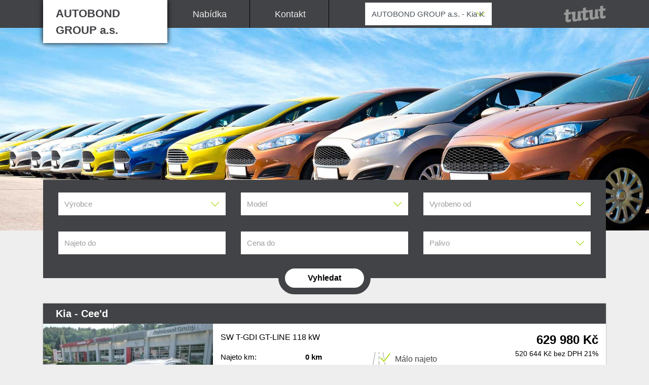

--- FILE ---
content_type: text/html; charset=utf-8
request_url: https://www.tutut.cz/prodejce/autobond-group-a-s-kia-k-vary-765-678/inzeraty
body_size: 12817
content:
<!DOCTYPE html>
<html lang="cs">
<head>
	<!-- Google Tag Manager -->
	<script>var gtmId = "GTM-PJTKQS6"</script>
	<script>(function(w,d,s,l,i){ w[l]=w[l]||[];w[l].push({'gtm.start':
		new Date().getTime(),event:'gtm.js'});var f=d.getElementsByTagName(s)[0],
		j=d.createElement(s),dl=l!='dataLayer'?'&l='+l:'';j.async=true;j.src=
		'https://www.googletagmanager.com/gtm.js?id='+i+dl;f.parentNode.insertBefore(j,f);
		})(window,document,'script','dataLayer',gtmId);</script>
	<!-- End Google Tag Manager -->

	<script async src="https://www.googletagmanager.com/gtag/js?id=UA-178634136-1"></script>

		<script async src="https://www.googletagmanager.com/gtag/js?id=AW-17626850218"></script>

		<script>
			window.dataLayer = window.dataLayer || [];

			function gtag() {
				dataLayer.push(arguments);
			}

			var gAdsId = "AW-17626850218";

			$(document).on('click', '.js-conversion-results', function () {
				gtag('event', 'conversion', {
					'send_to': gAdsId + '/9WUMCKHY1b0bEKrHkdVB'
				});
			});

			$(document).on('click', '.js-conversion-search', function () {
				gtag('event', 'conversion', {
					'send_to': gAdsId + '/9WUMCKHY1b0bEKrHkdVB'
				});
			});

			$(document).on('click', '.js-conversion-advertise', function () {
				gtag('event', 'conversion', {
					'send_to': gAdsId + '/9WUMCKHY1b0bEKrHkdVB'
				});
			});
		</script>

	<script>
		$(function() {
			new CookiesEuBanner(function () {
				window.dataLayer = window.dataLayer || [];

				function gtag() {
					dataLayer.push(arguments);
				}

				gtag('js', new Date());

				gtag('config', "UA-178634136-1");
					gtag('config', "AW-17626850218");
			}, true);
		});
	</script>

<meta name="robots" content="index, follow">

<meta charset="utf-8">
<meta name="viewport" content="width=device-width, initial-scale=1, shrink-to-fit=no">
<meta http-equiv="x-ua-compatible" content="ie=edge">
<meta name="theme-color" content="#AED90E">

<link rel="apple-touch-icon" sizes="180x180" href="/front/icons/apple-touch-icon.png">
<link rel="icon" type="image/png" sizes="32x32" href="/front/icons/favicon-32x32.png">
<link rel="icon" type="image/png" sizes="16x16" href="/front/icons/favicon-16x16.png">
<link rel="mask-icon" href="/front/icons/safari-pinned-tab.svg" color="#5bbad5">
<meta name="msapplication-TileColor" content="#2b5797">
<meta name="msapplication-config" content="/front/icons/browserconfig.xml">

<link rel="shortcut icon" href="/front/icons/favicon.ico?v=1760781132" type="image/x-icon">

<title>Inzerce vozdidel v AUTOBOND GROUP a.s. - Kia K. Vary | tutut.cz</title>

<meta property="og:title" content="Inzerce vozdidel v AUTOBOND GROUP a.s. - Kia K. Vary | tutut.cz">
<meta property="og:url" content="https://www.tutut.cz/prodejce/autobond-group-a-s-kia-k-vary-765-678/inzeraty">
<link rel="canonical" href="https://www.tutut.cz/prodejce/autobond-group-a-s-kia-k-vary-765-678/inzeraty">
<meta name="twitter:card" content="summary_large_image">
	<meta property="og:description" content="Podívejte se na naše inzeráty a navštivte nás - AUTOBOND GROUP a.s. - Kia K. Vary">
	<meta name="description" content="Podívejte se na naše inzeráty a navštivte nás - AUTOBOND GROUP a.s. - Kia K. Vary">

<script type="application/ld+json">
	[
		{
			"@context":"http://schema.org",
			"@type":"WebSite",
			"name":"tutut",
			"alternateName":"tutut",
			"url":"https://www.tutut.cz/"
		},
		{
			"@context":"http://schema.org",
			"@type":"Organization",
			"url":"https://www.tutut.cz/",
			"logo":"https://www.tutut.cz/front/img-new/svg/tutut-logo.svg",
			"sameAs":[
				"https://www.facebook.com/tutut.cz",
				"www.instagram.com/tutut.cz/"
			]
		}
	]
</script>

<script type="text/javascript">
	(function(c,l,a,r,i,t,y){
		c[a]=c[a]||function(){(c[a].q=c[a].q||[]).push(arguments)};
		t=l.createElement(r);t.async=1;t.src="https://www.clarity.ms/tag/"+i;
		y=l.getElementsByTagName(r)[0];y.parentNode.insertBefore(t,y);
	})(window, document, "clarity", "script", "ukuavfh2bn");
</script>
    <title> AUTOBOND GROUP a.s. | tutut.cz</title>
    <link href="https://fonts.googleapis.com/css?family=Exo:300,400,500,600,700" rel="stylesheet">
    <link defer="defer" rel="stylesheet" href="/common/css/fontawesome-all.min.css?v=1760781077">
    <link defer="defer" rel="stylesheet" href="/common/css/bootstrap.min.css?v=1760781077">
    <link defer="defer" rel="stylesheet" href="/front/css/style.webpages.css?v=1760781131">
    <script src="/common/js/vendor/jquery-3.5.1.min.js?v=1760781096" type="text/javascript"></script>
</head>

<body class="dealer-profile">

<header class="dealer-header">
    <div class="container">
        <div class="dealer-main-menu navbar-dark">
                <a href="/prodejce/autobond-group-a-s-kia-k-vary-765-678/inzeraty" class="dealer-nav-logo">
                    AUTOBOND GROUP a.s.
                </a>
            <button class="navbar-toggler d-flex d-lg-none ml-auto" type="button" data-toggle="collapse" data-target="#dealerNavbarCollapse" aria-controls="navbarSupportedContent-7" aria-expanded="false" aria-label="Toggle navigation">
                <span class="navbar-toggler-icon"></span>
            </button>
            <div class="dealer-navbar collapse" id="dealerNavbarCollapse">
                <nav>
                    <ul>
                        <li><a href="/prodejce/autobond-group-a-s-kia-k-vary-765-678/inzeraty">Nabídka</a></li>
                        <li><a href="/prodejce/autobond-group-a-s-kia-k-vary-765-678/kontakt">Kontakt</a></li>
                    </ul>
                </nav>

                    <select name="branchId" class="form-control" onchange="if (this.value) window.location.href=this.value">
                        <option value="/dealer.profile.adverts/?companyId=678&amp;seo=autobond-group-a-s-kia-k-vary" >Všechny pobočky</option>
                            <option value="/prodejce/autobond-group-a-s-kia-k-vary-764-678/inzeraty" >AUTOBOND GROUP a.s. - Ford Plzeň</option>
                            <option value="/prodejce/autobond-group-a-s-kia-k-vary-765-678/inzeraty" selected="selected">AUTOBOND GROUP a.s. - Kia K. Vary</option>
                            <option value="/prodejce/autobond-group-a-s-kia-k-vary-766-678/inzeraty" >AUTOBOND GROUP a.s. - Kia Ostrava</option>
                            <option value="/prodejce/autobond-group-a-s-kia-k-vary-767-678/inzeraty" >AUTOBOND GROUP a.s. - Kia Plzeň</option>
                            <option value="/prodejce/autobond-group-a-s-kia-k-vary-768-678/inzeraty" >AUTOBOND GROUP a.s. - Kia Praha</option>
                            <option value="/prodejce/autobond-group-a-s-kia-k-vary-769-678/inzeraty" >AUTOBOND GROUP a.s. - Mitsubishi K. Vary</option>
                            <option value="/prodejce/autobond-group-a-s-kia-k-vary-770-678/inzeraty" >AUTOBOND GROUP a.s. - Mitsubishi Praha</option>
                            <option value="/prodejce/autobond-group-a-s-kia-k-vary-771-678/inzeraty" >AUTOBOND GROUP a.s. - Nissan K.Vary</option>
                            <option value="/prodejce/autobond-group-a-s-kia-k-vary-772-678/inzeraty" >AUTOBOND GROUP a.s. - Nissan Ostrava</option>
                            <option value="/prodejce/autobond-group-a-s-kia-k-vary-773-678/inzeraty" >AUTOBOND GROUP a.s. - Nissan Praha</option>
                            <option value="/prodejce/autobond-group-a-s-kia-k-vary-774-678/inzeraty" >AUTOBOND GROUP a.s. - Služební vozy</option>
                            <option value="/prodejce/autobond-group-a-s-kia-k-vary-776-678/inzeraty" >AUTOBOND GROUP a.s. - Suzuki Hrabová</option>
                            <option value="/prodejce/autobond-group-a-s-kia-k-vary-778-678/inzeraty" >AUTOBOND GROUP a.s. - Suzuki Praha</option>
                            <option value="/prodejce/autobond-group-a-s-kia-k-vary-779-678/inzeraty" >AUTOBOND GROUP a.s. - Toyota Havířov</option>
                            <option value="/prodejce/autobond-group-a-s-kia-k-vary-780-678/inzeraty" >AUTOBOND GROUP a.s. - Toyota Opava</option>
                            <option value="/prodejce/autobond-group-a-s-kia-k-vary-782-678/inzeraty" >AUTOBOND GROUP a.s. - Toyota Ostrava</option>
                            <option value="/prodejce/autobond-group-a-s-kia-k-vary-783-678/inzeraty" >AUTOBOND GROUP a.s. - Toyota Šumperk</option>
                            <option value="/prodejce/autobond-group-a-s-kia-k-vary-784-678/inzeraty" >AUTOBOND GROUP a.s. - Toyota Třinec</option>
                            <option value="/prodejce/autobond-group-a-s-kia-k-vary-786-678/inzeraty" >Autobond - Služební vozy Ostrava</option>
                            <option value="/prodejce/autobond-group-a-s-kia-k-vary-1011-678/inzeraty" >AUTOBOND GROUP a.s. - Bazar Ostrava</option>
                            <option value="/prodejce/autobond-group-a-s-kia-k-vary-1242-678/inzeraty" >AUTOBOND GROUP a.s. - Ford Šumperk</option>
                            <option value="/prodejce/autobond-group-a-s-kia-k-vary-1453-678/inzeraty" >AUTOBOND GROUP, a.s. - Bazar OPAVA</option>
                            <option value="/prodejce/autobond-group-a-s-kia-k-vary-1455-678/inzeraty" >AUTOBOND GROUP a.s. - Kia Plzeň</option>
                            <option value="/prodejce/autobond-group-a-s-kia-k-vary-1456-678/inzeraty" >AUTOBOND GROUP a.s. - Subaru Ostrava</option>
                            <option value="/prodejce/autobond-group-a-s-kia-k-vary-1468-678/inzeraty" >AUTOBOND GROUP a.s. - Suzuki Ostrava</option>
                            <option value="/prodejce/autobond-group-a-s-kia-k-vary-1469-678/inzeraty" >AUTOBOND GROUP a.s. - Bondrent Kia</option>
                            <option value="/prodejce/autobond-group-a-s-kia-k-vary-1524-678/inzeraty" >AUTOBOND GROUP a.s. - Bondrent Toyota</option>
                            <option value="/prodejce/autobond-group-a-s-kia-k-vary-1526-678/inzeraty" >AUTOBOND GROUP a.s. - Nissan Ostrava</option>
                            <option value="/prodejce/autobond-group-a-s-kia-k-vary-1538-678/inzeraty" >AUTOBOND GROUP a.s. - Bazar Třinec</option>
                            <option value="/prodejce/autobond-group-a-s-kia-k-vary-1590-678/inzeraty" >Autobond - Služební vozy Karlovy Vary</option>
                    </select>

                <a href="/" class="dealer-logo-tutut"> <img width="83" height="33" src="/front/img/svg/tutut-logo-footer.svg" alt="tutut"></a>
            </div>
        </div>
    </div>
</header>


<div class="d-none d-md-block">
    <div class="dealer-banner">
        <img src="https://img.tutut.cz/image/company-profile-default-photo/resize1920x600/6bd1c1bc2c4735c4d1bd8be6126e430c.jpg" alt="">
    </div>
</div>
<section class="dealer-content mt-4 mt-md-0">
  <div class="container position-relative">
    <div class="dealer-select-section">

<div class="container">
  <form action="/prodejce/autobond-group-a-s-kia-k-vary-765-678/inzeraty" method="post" id="advertsSearchForm">
      <div class="row m-0">
          <div class="col-md-6 col-lg-4 mb-3">
		
		<div class="form-group sticky-labels">

					<label for="frm-advertsSearchControl-form-make" class="form-control-label">
						Výrobce
						
					</label>

				<select name="make" id="frm-advertsSearchControl-form-make" class="form-control  "><option value=""></option><optgroup label="Oblíbené"><option value="40">Audi</option><option value="84">BMW</option><option value="70">Ford</option><option value="141">Hyundai</option><option value="22">Kia</option><option value="132">Mercedes-Benz</option><option value="48">Peugeot</option><option value="148">Škoda</option><option value="78">Volkswagen</option></optgroup><optgroup label="Ostatní"><option value="999">212</option><option value="190">Abarth</option><option value="1">AC</option><option value="6">Acura</option><option value="949">Aeolus</option><option value="964">Aion</option><option value="916">AITO</option><option value="903">Aiways</option><option value="243">Aixam</option><option value="11">Alfa Romeo</option><option value="15">Alpina</option><option value="20">Alpine</option><option value="926">Anfini</option><option value="201">Apollo</option><option value="929">Appollen</option><option value="265">Arcfox</option><option value="210">Aria</option><option value="246">Ariel</option><option value="25">Aro</option><option value="194">Artega</option><option value="30">Asia</option><option value="196">Aspark</option><option value="35">Aston Martin</option><option value="129">Astro</option><option value="266">Aurus</option><option value="45">Austin</option><option value="908">Austin-Healey</option><option value="50">Autobianchi</option><option value="931">Avatr</option><option value="271">B.Engineering</option><option value="66">BAC</option><option value="906">Baltasar</option><option value="55">Baltijas Dzips</option><option value="216">Baojun</option><option value="945">BAW</option><option value="191">Bee Bee</option><option value="60">Beijing</option><option value="961">BelGee</option><option value="64">Bentley</option><option value="69">Bertone</option><option value="251">Bestune</option><option value="273">Bisu</option><option value="74">Bitter</option><option value="901">Bizzarrini</option><option value="79">Blonell</option><option value="919">Bollinger</option><option value="270">Bordrin</option><option value="195">Borgward</option><option value="242">Brabham</option><option value="911">Bremach</option><option value="89">Brilliance</option><option value="94">Bristol</option><option value="98">Bufori</option><option value="102">Bugatti</option><option value="107">Buick</option><option value="111">BYD</option><option value="116">Cadillac</option><option value="120">Callaway</option><option value="261">Campagna</option><option value="125">Carbodies</option><option value="130">Caterham</option><option value="921">Cenntro</option><option value="135">ChangAn</option><option value="974">Changan Nevo</option><option value="140">ChangFeng</option><option value="145">Chery</option><option value="150">Chevrolet</option><option value="154">Chrysler</option><option value="158">Citroën</option><option value="163">Cizeta</option><option value="217">Corbellati</option><option value="244">Cupra</option><option value="280">Czinger</option><option value="172">Dacia</option><option value="176">Dadi</option><option value="181">Daewoo</option><option value="186">DAF</option><option value="2">Daihatsu</option><option value="7">Daimler</option><option value="212">Dallara</option><option value="12">Dallas</option><option value="253">Datsun</option><option value="197">David Brown</option><option value="205">DC</option><option value="16">De Lorean</option><option value="21">De Tomaso</option><option value="946">Deepal</option><option value="948">Denza</option><option value="26">Derways</option><option value="282">DeSoto</option><option value="905">DFSK</option><option value="31">Dodge</option><option value="36">DongFeng</option><option value="41">Doninvest</option><option value="46">Donkervoort</option><option value="255">DR Automobiles</option><option value="279">Drako</option><option value="188">DS</option><option value="239">e.GO</option><option value="225">Eadon Green</option><option value="51">Eagle</option><option value="956">EBRO</option><option value="936">Elaris</option><option value="245">Elemental</option><option value="1000">EMC</option><option value="260">Engler</option><option value="941">Exeed</option><option value="969">Fangchengbao</option><option value="56">FAW</option><option value="207">Felino</option><option value="61">Ferrari</option><option value="65">Fiat</option><option value="980">Firefly</option><option value="276">Fisker</option><option value="215">Fittipaldi</option><option value="220">FOMM</option><option value="231">Force Motors</option><option value="934">Forthing</option><option value="75">FSO</option><option value="80">Fuqi</option><option value="139">GAZ</option><option value="85">Geely</option><option value="192">Genesis</option><option value="90">Geo</option><option value="937">Geometry</option><option value="262">GFG Style</option><option value="203">Ginetta</option><option value="250">Gleagle</option><option value="95">GMC</option><option value="909">Gordon Murray</option><option value="103">Great Wall</option><option value="108">Hafei</option><option value="229">Haima</option><option value="202">Haval</option><option value="928">Hawtai</option><option value="208">Hennessey</option><option value="112">Hindustan</option><option value="976">HiPhi</option><option value="259">Hispano Suiza</option><option value="117">Holden</option><option value="121">Honda</option><option value="898">Hongqi</option><option value="252">HSV</option><option value="126">HuangHai</option><option value="131">Hummer</option><option value="136">Hurtan</option><option value="966">Hyper</option><option value="965">Hyptec</option><option value="971">iCAR</option><option value="972">iCAUR</option><option value="951">ICH-X</option><option value="922">ICKX</option><option value="959">IM</option><option value="227">IMSA</option><option value="912">INEOS</option><option value="146">Infiniti</option><option value="151">Innocenti</option><option value="155">Invicta</option><option value="924">Invicta Electric</option><option value="159">Iran Khodro</option><option value="164">Irmscher</option><option value="168">Isdera</option><option value="237">IsoRivolta</option><option value="173">Isuzu</option><option value="213">Italdesign</option><option value="177">Iveco</option><option value="153">Izh</option><option value="182">JAC</option><option value="952">Jaecoo</option><option value="3">Jaguar</option><option value="8">Jeep</option><option value="955">Jetour</option><option value="17">Jiangling</option><option value="958">JMEV</option><option value="979">Kaiyi</option><option value="224">Karlmann King</option><option value="268">Karma Automotive</option><option value="938">KGM</option><option value="910">Kimera</option><option value="27">Koenigsegg</option><option value="32">KTM</option><option value="134">Lada</option><option value="37">Lamborghini</option><option value="42">Lancia</option><option value="47">Land Rover</option><option value="52">Landwind</option><option value="933">Leapmotor</option><option value="932">LEVC</option><option value="57">Lexus</option><option value="962">Li</option><option value="960">Ligier</option><option value="71">Lincoln</option><option value="218">Lister</option><option value="953">Livan</option><option value="927">Lordstown</option><option value="76">Lotus</option><option value="81">LTI</option><option value="162">LUAZ</option><option value="904">Lucid</option><option value="967">Luxeed</option><option value="269">Luxgen</option><option value="221">Lvchi</option><option value="943">Lynk &amp; Co</option><option value="944">M-Hero</option><option value="86">Mahindra</option><option value="91">Marcos</option><option value="99">Maruti</option><option value="104">Maserati</option><option value="247">Maxus</option><option value="109">Maybach</option><option value="113">Mazda</option><option value="907">Mazzanti</option><option value="122">MCC</option><option value="118">McLaren</option><option value="127">MEGA</option><option value="281">Melkus</option><option value="137">Mercury</option><option value="142">Metrocab</option><option value="147">MG</option><option value="913">Micro</option><option value="238">Milan</option><option value="156">Minelli</option><option value="256">MINEmobility</option><option value="160">Mini</option><option value="165">Mitsubishi</option><option value="169">Mitsuoka</option><option value="930">Moke</option><option value="174">Monte Carlo</option><option value="178">Morgan</option><option value="183">Morris</option><option value="167">Moskvich</option><option value="917">Munro</option><option value="226">MW Motors</option><option value="1001">Neta</option><option value="897">NIO</option><option value="4">Nissan</option><option value="9">Noble</option><option value="23">O.S.C.A.</option><option value="13">Oldsmobile</option><option value="954">Omoda</option><option value="968">Onvo</option><option value="18">Opel</option><option value="274">ORA</option><option value="28">Pagani</option><option value="33">Panoz</option><option value="258">Pariss</option><option value="38">Paykan</option><option value="43">Perodua</option><option value="915">Picasso</option><option value="222">Pininfarina</option><option value="53">Plymouth</option><option value="230">Polaris</option><option value="211">Polestar</option><option value="58">Pontiac</option><option value="62">Porsche</option><option value="223">Praga</option><option value="67">Premier</option><option value="72">Proton</option><option value="77">PUCH</option><option value="82">Puma</option><option value="263">Puritalia</option><option value="272">Qiantu</option><option value="236">Qoros</option><option value="87">Qvale</option><option value="228">RAM</option><option value="241">Ravon</option><option value="92">Reliant</option><option value="96">Renault</option><option value="100">Renault Samsung</option><option value="950">Riddara</option><option value="199">Rimac</option><option value="232">Rinspeed</option><option value="267">Rivian Automotive</option><option value="235">Roewe</option><option value="105">Rolls-Royce</option><option value="110">Ronart</option><option value="114">Rover</option><option value="977">Rox</option><option value="198">RUF</option><option value="119">Saab</option><option value="975">SAIC</option><option value="123">Saleen</option><option value="978">Santana</option><option value="128">Saturn</option><option value="264">Sbarro</option><option value="200">SCG</option><option value="133">Scion</option><option value="970">Scout</option><option value="138">Seat</option><option value="171">SeAZ</option><option value="900">Seres</option><option value="143">ShuangHuan</option><option value="947">Silence</option><option value="189">Sin Cars</option><option value="1002">Skywell</option><option value="152">SMA</option><option value="157">Smart</option><option value="902">Sono Motors</option><option value="277">Sony</option><option value="161">Soueast</option><option value="166">Spectre</option><option value="923">Sportequipe</option><option value="170">Spyker</option><option value="914">Spyros Panopoulos</option><option value="175">SsangYong</option><option value="240">SSC</option><option value="963">Stelato</option><option value="179">Subaru</option><option value="918">Suda</option><option value="184">Suzuki</option><option value="180">TagAz</option><option value="5">Talbot</option><option value="973">Tank</option><option value="10">Tata</option><option value="14">Tatra</option><option value="219">Techrules</option><option value="187">Tesla</option><option value="19">Tianma</option><option value="24">Tianye</option><option value="957">Tiger</option><option value="29">Tofas</option><option value="920">Togg</option><option value="34">Tonggong</option><option value="39">Toyota</option><option value="44">Trabant</option><option value="899">Tramontana</option><option value="49">Triumph</option><option value="257">Trumpchi</option><option value="54">TVR</option><option value="185">UAZ</option><option value="275">Uniti</option><option value="249">Vanderhall</option><option value="59">Vauxhall</option><option value="63">Vector</option><option value="209">Vencer</option><option value="68">Venturi</option><option value="73">Vespa</option><option value="248">Vinfast</option><option value="83">Volvo</option><option value="939">Voyah</option><option value="204">VUHL</option><option value="88">VW-Porsche</option><option value="206">W Motors</option><option value="93">Wartburg</option><option value="935">Weltmeister</option><option value="97">Westfield</option><option value="214">WEY</option><option value="101">Wiesmann</option><option value="940">Xiaomi</option><option value="106">Xin Kai</option><option value="254">XPENG</option><option value="942">Yangwang</option><option value="278">Zacua</option><option value="115">Zastava</option><option value="144">ZAZ</option><option value="925">Zeekr</option><option value="193">Zenvo</option><option value="234">Zhidou</option><option value="149">ZIL</option><option value="233">Zotye</option><option value="124">ZX</option></optgroup></select>

		</div>
		
          </div>
          <div class="col-md-6 col-lg-4 mb-3">
		
		<div class="form-group sticky-labels">

					<label for="frm-advertsSearchControl-form-model" class="form-control-label">
						Model
						
					</label>

				<select name="model" id="frm-advertsSearchControl-form-model" class="form-control  "><option value=""></option></select>

		</div>
		
          </div>
          <div class="col-md-6 col-lg-4 mb-3">
		
		<div class="form-group sticky-labels">

					<label for="frm-advertsSearchControl-form-buildYearFrom" class="form-control-label">
						Vyrobeno od
						
					</label>

				<select name="buildYearFrom" id="frm-advertsSearchControl-form-buildYearFrom" class="form-control  "><option value=""></option><option value="2026">2026</option><option value="2025">2025</option><option value="2024">2024</option><option value="2023">2023</option><option value="2022">2022</option><option value="2021">2021</option><option value="2020">2020</option><option value="2019">2019</option><option value="2018">2018</option><option value="2017">2017</option><option value="2016">2016</option><option value="2015">2015</option><option value="2014">2014</option><option value="2013">2013</option><option value="2012">2012</option><option value="2011">2011</option><option value="2010">2010</option><option value="2009">2009</option><option value="2008">2008</option><option value="2007">2007</option><option value="2006">2006</option><option value="2005">2005</option><option value="2004">2004</option><option value="2003">2003</option><option value="2002">2002</option><option value="2001">2001</option><option value="2000">2000</option><option value="1999">1999</option><option value="1998">1998</option><option value="1997">1997</option><option value="1996">1996</option><option value="1995">1995</option><option value="1994">1994</option><option value="1993">1993</option><option value="1992">1992</option><option value="1991">1991</option><option value="1990">1990</option><option value="1989">1989</option><option value="1988">1988</option><option value="1987">1987</option><option value="1986">1986</option><option value="1985">1985</option><option value="1984">1984</option><option value="1983">1983</option><option value="1982">1982</option><option value="1981">1981</option><option value="1980">1980</option><option value="1979">1979</option><option value="1978">1978</option><option value="1977">1977</option><option value="1976">1976</option><option value="1975">1975</option><option value="1974">1974</option><option value="1973">1973</option><option value="1972">1972</option><option value="1971">1971</option><option value="1970">1970</option><option value="1969">1969</option><option value="1968">1968</option><option value="1967">1967</option><option value="1966">1966</option><option value="1965">1965</option><option value="1964">1964</option><option value="1963">1963</option><option value="1962">1962</option><option value="1961">1961</option><option value="1960">1960</option><option value="1959">1959</option><option value="1958">1958</option><option value="1957">1957</option><option value="1956">1956</option><option value="1955">1955</option><option value="1954">1954</option><option value="1953">1953</option><option value="1952">1952</option><option value="1951">1951</option><option value="1950">1950</option><option value="1949">1949</option><option value="1948">1948</option><option value="1947">1947</option><option value="1946">1946</option><option value="1945">1945</option><option value="1944">1944</option><option value="1943">1943</option><option value="1942">1942</option><option value="1941">1941</option><option value="1940">1940</option><option value="1939">1939</option><option value="1938">1938</option><option value="1937">1937</option><option value="1936">1936</option><option value="1935">1935</option><option value="1934">1934</option><option value="1933">1933</option><option value="1932">1932</option><option value="1931">1931</option><option value="1930">1930</option><option value="1929">1929</option><option value="1928">1928</option><option value="1927">1927</option><option value="1926">1926</option><option value="1925">1925</option><option value="1924">1924</option><option value="1923">1923</option><option value="1922">1922</option><option value="1921">1921</option><option value="1920">1920</option><option value="1919">1919</option><option value="1918">1918</option><option value="1917">1917</option><option value="1916">1916</option><option value="1915">1915</option><option value="1914">1914</option><option value="1913">1913</option><option value="1912">1912</option><option value="1911">1911</option><option value="1910">1910</option><option value="1909">1909</option><option value="1908">1908</option><option value="1907">1907</option><option value="1906">1906</option><option value="1905">1905</option><option value="1904">1904</option><option value="1903">1903</option><option value="1902">1902</option><option value="1901">1901</option><option value="1900">1900</option><option value="1899">1899</option><option value="1898">1898</option><option value="1897">1897</option><option value="1896">1896</option><option value="1895">1895</option><option value="1894">1894</option><option value="1893">1893</option><option value="1892">1892</option><option value="1891">1891</option><option value="1890">1890</option></select>

		</div>
		
          </div>
          <div class="col-md-6 col-lg-4 mb-3">
		
		<div class="form-group sticky-labels">

					<label for="frm-advertsSearchControl-form-mileageTo" class="form-control-label">
						Najeto do
						
					</label>

				<input type="number" name="mileageTo" min="0" max="2000000000" id="frm-advertsSearchControl-form-mileageTo" data-nette-rules='[{"op":":integer","msg":"Zadejte prosím celé číslo"},{"op":":min","msg":"Zadejte číslo od -2000000000","arg":-2000000000},{"op":":max","msg":"Zadejte číslo do 2000000000","arg":2000000000},{"op":":range","msg":"Zadejte kladné číslo","arg":[0,null]}]' class="form-control  ">

		</div>
		
          </div>
          <div class="col-md-6 col-lg-4 mb-3">
		
		<div class="form-group sticky-labels">

					<label for="frm-advertsSearchControl-form-priceTo" class="form-control-label">
						Cena do
						
					</label>

				<input type="number" name="priceTo" min="0" max="2000000000" id="frm-advertsSearchControl-form-priceTo" data-nette-rules='[{"op":":integer","msg":"Zadejte prosím celé číslo"},{"op":":min","msg":"Zadejte číslo od -2000000000","arg":-2000000000},{"op":":max","msg":"Zadejte číslo do 2000000000","arg":2000000000},{"op":":range","msg":"Cena musí být kladné číslo","arg":[0,null]}]' class="form-control  ">

		</div>
		
          </div>
          <div class="col-md-6 col-lg-4 mb-3">
		
		<div class="form-group sticky-labels">

					<label for="frm-advertsSearchControl-form-fuel" class="form-control-label">
						Palivo
						
					</label>

				<select name="fuel" id="frm-advertsSearchControl-form-fuel" class="form-control  "><option value=""></option><option value="1">Benzín</option><option value="2">Nafta</option><option value="3">LPG</option><option value="4">Zemní plyn</option><option value="5">Plyn</option><option value="6">Elektřina</option><option value="7">Hybridní (benzínový/elektrický)</option><option value="8">Vodík</option><option value="9">Ethanol (FFV, E85 atd.)</option><option value="10">Hybridní (dieselový / elektrický)</option><option value="11">Hybridní</option><option value="12">Jiný</option></select>

		</div>
		
          </div>
      </div>
      <div class="dealer-select-section__submit">
          <input type="submit" class="btn btn-dealer-search" name="search" value="Vyhledat">
      </div>
  <input type="hidden" name="_do" value="advertsSearchControl-form-submit"></form>

</div>

<span class="hidden" id="advertsSearchForm-getModels" data-url="/prodejce/autobond-group-a-s-kia-k-vary-765-678/inzeraty?do=advertsSearchControl-getModels"></span>

<script>

function AdvertsSearchControl() {
	this.__init();
}

AdvertsSearchControl.prototype = {

	__init: function () {
		advertsSearch = this;
		advertsSearch.__registerListeners();
	},

	__registerListeners: function () {
		let $form = $('form#advertsSearchForm');

		$form.on('change', '[name="make"]', function (e) {
			let makeId = $form.find('[name="make"]').val();
			let $model = $form.find('[name="model"]');

			$model.find('option[value!=""]').remove();
			$model.prop('disabled', true);
			$model.val('');

			if (makeId) {
				$.nette.ajax({
					url: $('#advertsSearchForm-getModels').data('url'),
					data: $('form#advertsSearchForm :input[name!="_do"], form#advertsSearchForm select').serialize(),
					success: function (payload) {
						if (payload.models) {
							for(let i = 0; i < payload.models.length; i++) {
								let el = document.createElement("option");
								el.textContent = payload.models[i].name;
								el.value = payload.models[i].id;
								$model[0].appendChild(el);
							}
							$model.prop('disabled', false);
						}
					}
				});
			}
		});
	}
};

var advertsSearch = new AdvertsSearchControl();</script>
    </div>
    <div class="dealer-buyitem-list">
    <a href="/inzerat/kia-cee-d-79431" class="dealer-buyitem-list-item">
        <div class="dealer-buyitem-list-item__header">
            
            <div class="header-title">
              <h3>Kia - Cee'd</h3>
            </div>
        </div>
        <div class="dealer-buyitem-list-item__content">
            <div class="content-image">
                  <img src="https://img.tutut.cz/image/buyitem/79431/resize440x325/e67a3c2c530dfab30d42df291447eeb6.jpg" alt="Kia - Cee&apos;d" class="img">
            </div>
            <div class="content-text">
              <div>
                SW T-GDI GT-LINE 118 kW
                <div class="item-specification d-flex flex-column flex-lg-row">
                    <table class="table mt-2">
                      <tr>
                        <td>Najeto km:</td>
                        <td class="text-right">0 km</td>
                      </tr>
                      <tr>
                        <td>Vyrobeno:</td>
                        <td class="text-right">2021</td>
                      </tr>
                      <tr>
                        <td>Výkon:</td>
                        <td class="text-right">118 kW (160 k)</td>
                      </tr>
                      <tr>
                        <td>Palivo:</td>
                        <td class="text-right">Benzín</td>
                      </tr>
                      <tr>
                        <td>Převodovka:</td>
                        <td class="text-right">Automatická</td>
                      </tr>
                    </table>
                      <ul>
                          <li class="d-flex align-items-center font-weight-normal">
                            <span class="icon icon-low-mileage"></span>
                            Málo najeto
                          </li>
                          <li class="d-flex align-items-center font-weight-normal">
                            <span class="icon icon-czech-origin"></span>
                            Český původ
                          </li>
                          <li class="d-flex align-items-center font-weight-normal">
                            <span class="icon icon-rich-features"></span>
                            Bohatá výbava
                          </li>
                      </ul>
                </div>
              </div>

              <div class="item-price">
                  <span class="price">629 980 Kč</span>
                      520 644 Kč bez DPH 21%
              </div>
            </div>
        </div>
    </a>
    <a href="/inzerat/kia-xceed-79430" class="dealer-buyitem-list-item">
        <div class="dealer-buyitem-list-item__header">
            
            <div class="header-title">
              <h3>Kia - XCeed</h3>
            </div>
        </div>
        <div class="dealer-buyitem-list-item__content">
            <div class="content-image">
                  <img src="https://img.tutut.cz/image/buyitem/79430/resize440x325/abda9738453a2cd265a1b6482d20c1ed.jpg" alt="Kia - XCeed" class="img">
            </div>
            <div class="content-text">
              <div>
                T-GDi 7DCT TOP + ROOF
                <div class="item-specification d-flex flex-column flex-lg-row">
                    <table class="table mt-2">
                      <tr>
                        <td>Najeto km:</td>
                        <td class="text-right">0 km</td>
                      </tr>
                      <tr>
                        <td>Vyrobeno:</td>
                        <td class="text-right">2021</td>
                      </tr>
                      <tr>
                        <td>Výkon:</td>
                        <td class="text-right">118 kW (160 k)</td>
                      </tr>
                      <tr>
                        <td>Palivo:</td>
                        <td class="text-right">Benzín</td>
                      </tr>
                      <tr>
                        <td>Převodovka:</td>
                        <td class="text-right">Automatická</td>
                      </tr>
                    </table>
                      <ul>
                          <li class="d-flex align-items-center font-weight-normal">
                            <span class="icon icon-low-mileage"></span>
                            Málo najeto
                          </li>
                          <li class="d-flex align-items-center font-weight-normal">
                            <span class="icon icon-czech-origin"></span>
                            Český původ
                          </li>
                          <li class="d-flex align-items-center font-weight-normal">
                            <span class="icon icon-rich-features"></span>
                            Bohatá výbava
                          </li>
                      </ul>
                </div>
              </div>

              <div class="item-price">
                  <span class="price">629 980 Kč</span>
                      520 644 Kč bez DPH 21%
              </div>
            </div>
        </div>
    </a>
    <a href="/inzerat/kia-stonic-64807" class="dealer-buyitem-list-item">
        <div class="dealer-buyitem-list-item__header">
            
            <div class="header-title">
              <h3>Kia - Stonic</h3>
            </div>
        </div>
        <div class="dealer-buyitem-list-item__content">
            <div class="content-image">
                  <img src="https://img.tutut.cz/image/buyitem/64807/resize440x325/c0cede489fcf555e2443dbfcac92e17f.jpg" alt="Kia - Stonic" class="img">
            </div>
            <div class="content-text">
              <div>
                DPI TOP 2021
                <div class="item-specification d-flex flex-column flex-lg-row">
                    <table class="table mt-2">
                      <tr>
                        <td>Najeto km:</td>
                        <td class="text-right">5 km</td>
                      </tr>
                      <tr>
                        <td>Vyrobeno:</td>
                        <td class="text-right">2021</td>
                      </tr>
                      <tr>
                        <td>Výkon:</td>
                        <td class="text-right">62 kW (84 k)</td>
                      </tr>
                      <tr>
                        <td>Palivo:</td>
                        <td class="text-right">Benzín</td>
                      </tr>
                      <tr>
                        <td>Převodovka:</td>
                        <td class="text-right">Manuální</td>
                      </tr>
                    </table>
                      <ul>
                          <li class="d-flex align-items-center font-weight-normal">
                            <span class="icon icon-low-mileage"></span>
                            Málo najeto
                          </li>
                          <li class="d-flex align-items-center font-weight-normal">
                            <span class="icon icon-czech-origin"></span>
                            Český původ
                          </li>
                          <li class="d-flex align-items-center font-weight-normal">
                            <span class="icon icon-rich-features"></span>
                            Bohatá výbava
                          </li>
                      </ul>
                </div>
              </div>

              <div class="item-price">
                  <span class="price">434 980 Kč</span>
                      359 487 Kč bez DPH 21%
              </div>
            </div>
        </div>
    </a>
    <a href="/inzerat/kia-sorento-64776" class="dealer-buyitem-list-item">
        <div class="dealer-buyitem-list-item__header">
            
            <div class="header-title">
              <h3>Kia - Sorento</h3>
            </div>
        </div>
        <div class="dealer-buyitem-list-item__content">
            <div class="content-image">
                  <img src="https://img.tutut.cz/image/buyitem/64776/resize440x325/6ced05b18f177e0dbdebc3f00580b01d.jpg" alt="Kia - Sorento" class="img">
            </div>
            <div class="content-text">
              <div>
                CRDI 8DCT 4x4 TOP + NAPPA
                <div class="item-specification d-flex flex-column flex-lg-row">
                    <table class="table mt-2">
                      <tr>
                        <td>Najeto km:</td>
                        <td class="text-right">5 km</td>
                      </tr>
                      <tr>
                        <td>Vyrobeno:</td>
                        <td class="text-right">2021</td>
                      </tr>
                      <tr>
                        <td>Výkon:</td>
                        <td class="text-right">147 kW (199 k)</td>
                      </tr>
                      <tr>
                        <td>Palivo:</td>
                        <td class="text-right">Nafta</td>
                      </tr>
                      <tr>
                        <td>Převodovka:</td>
                        <td class="text-right">Automatická</td>
                      </tr>
                    </table>
                      <ul>
                          <li class="d-flex align-items-center font-weight-normal">
                            <span class="icon icon-low-mileage"></span>
                            Málo najeto
                          </li>
                          <li class="d-flex align-items-center font-weight-normal">
                            <span class="icon icon-czech-origin"></span>
                            Český původ
                          </li>
                          <li class="d-flex align-items-center font-weight-normal">
                            <span class="icon icon-rich-features"></span>
                            Bohatá výbava
                          </li>
                      </ul>
                </div>
              </div>

              <div class="item-price">
                  <span class="price">1 384 900 Kč</span>
                      1 144 545 Kč bez DPH 21%
              </div>
            </div>
        </div>
    </a>
    <a href="/inzerat/kia-sportage-62182" class="dealer-buyitem-list-item">
        <div class="dealer-buyitem-list-item__header">
            
            <div class="header-title">
              <h3>Kia - Sportage</h3>
            </div>
        </div>
        <div class="dealer-buyitem-list-item__content">
            <div class="content-image">
                  <img src="https://img.tutut.cz/image/buyitem/62182/resize440x325/055cad61ef1d855b5065ccda23d6c973.jpg" alt="Kia - Sportage" class="img">
            </div>
            <div class="content-text">
              <div>
                G-DI BLACK EDITION 2021
                <div class="item-specification d-flex flex-column flex-lg-row">
                    <table class="table mt-2">
                      <tr>
                        <td>Najeto km:</td>
                        <td class="text-right">5 km</td>
                      </tr>
                      <tr>
                        <td>Vyrobeno:</td>
                        <td class="text-right">2021</td>
                      </tr>
                      <tr>
                        <td>Výkon:</td>
                        <td class="text-right">98 kW (133 k)</td>
                      </tr>
                      <tr>
                        <td>Palivo:</td>
                        <td class="text-right">Benzín</td>
                      </tr>
                      <tr>
                        <td>Převodovka:</td>
                        <td class="text-right">Manuální</td>
                      </tr>
                    </table>
                      <ul>
                          <li class="d-flex align-items-center font-weight-normal">
                            <span class="icon icon-low-mileage"></span>
                            Málo najeto
                          </li>
                          <li class="d-flex align-items-center font-weight-normal">
                            <span class="icon icon-czech-origin"></span>
                            Český původ
                          </li>
                          <li class="d-flex align-items-center font-weight-normal">
                            <span class="icon icon-rich-features"></span>
                            Bohatá výbava
                          </li>
                      </ul>
                </div>
              </div>

              <div class="item-price">
                  <span class="price">595 980 Kč</span>
                      492 545 Kč bez DPH 21%
              </div>
            </div>
        </div>
    </a>
    <a href="/inzerat/kia-cee-d-61683" class="dealer-buyitem-list-item">
        <div class="dealer-buyitem-list-item__header">
            
            <div class="header-title">
              <h3>Kia - Cee'd</h3>
            </div>
        </div>
        <div class="dealer-buyitem-list-item__content">
            <div class="content-image">
                  <img src="https://img.tutut.cz/image/buyitem/61683/resize440x325/f5ffa2aebffd794bb8fcb6c27cbc82b5.jpg" alt="Kia - Cee&apos;d" class="img">
            </div>
            <div class="content-text">
              <div>
                SW T-GDI GPF TOP 118 kW
                <div class="item-specification d-flex flex-column flex-lg-row">
                    <table class="table mt-2">
                      <tr>
                        <td>Najeto km:</td>
                        <td class="text-right">5 km</td>
                      </tr>
                      <tr>
                        <td>Vyrobeno:</td>
                        <td class="text-right">2021</td>
                      </tr>
                      <tr>
                        <td>Výkon:</td>
                        <td class="text-right">118 kW (160 k)</td>
                      </tr>
                      <tr>
                        <td>Palivo:</td>
                        <td class="text-right">Benzín</td>
                      </tr>
                      <tr>
                        <td>Převodovka:</td>
                        <td class="text-right">Manuální</td>
                      </tr>
                    </table>
                      <ul>
                          <li class="d-flex align-items-center font-weight-normal">
                            <span class="icon icon-low-mileage"></span>
                            Málo najeto
                          </li>
                          <li class="d-flex align-items-center font-weight-normal">
                            <span class="icon icon-czech-origin"></span>
                            Český původ
                          </li>
                          <li class="d-flex align-items-center font-weight-normal">
                            <span class="icon icon-rich-features"></span>
                            Bohatá výbava
                          </li>
                      </ul>
                </div>
              </div>

              <div class="item-price">
                  <span class="price">534 980 Kč</span>
                      442 132 Kč bez DPH 21%
              </div>
            </div>
        </div>
    </a>
    <a href="/inzerat/kia-sorento-61682" class="dealer-buyitem-list-item">
        <div class="dealer-buyitem-list-item__header">
            
            <div class="header-title">
              <h3>Kia - Sorento</h3>
            </div>
        </div>
        <div class="dealer-buyitem-list-item__content">
            <div class="content-image">
                  <img src="https://img.tutut.cz/image/buyitem/61682/resize440x325/68de4195eb35b035f182945f46b6e8fb.jpg" alt="Kia - Sorento" class="img">
            </div>
            <div class="content-text">
              <div>
                CRDI 8DCT 4x4 TOP + NAPPA
                <div class="item-specification d-flex flex-column flex-lg-row">
                    <table class="table mt-2">
                      <tr>
                        <td>Najeto km:</td>
                        <td class="text-right">5 km</td>
                      </tr>
                      <tr>
                        <td>Vyrobeno:</td>
                        <td class="text-right">2021</td>
                      </tr>
                      <tr>
                        <td>Výkon:</td>
                        <td class="text-right">147 kW (199 k)</td>
                      </tr>
                      <tr>
                        <td>Palivo:</td>
                        <td class="text-right">Nafta</td>
                      </tr>
                      <tr>
                        <td>Převodovka:</td>
                        <td class="text-right">Automatická</td>
                      </tr>
                    </table>
                      <ul>
                          <li class="d-flex align-items-center font-weight-normal">
                            <span class="icon icon-low-mileage"></span>
                            Málo najeto
                          </li>
                          <li class="d-flex align-items-center font-weight-normal">
                            <span class="icon icon-czech-origin"></span>
                            Český původ
                          </li>
                          <li class="d-flex align-items-center font-weight-normal">
                            <span class="icon icon-rich-features"></span>
                            Bohatá výbava
                          </li>
                      </ul>
                </div>
              </div>

              <div class="item-price">
                  <span class="price">1 384 900 Kč</span>
                      1 144 545 Kč bez DPH 21%
              </div>
            </div>
        </div>
    </a>
    <a href="/inzerat/kia-sportage-61502" class="dealer-buyitem-list-item">
        <div class="dealer-buyitem-list-item__header">
            
            <div class="header-title">
              <h3>Kia - Sportage</h3>
            </div>
        </div>
        <div class="dealer-buyitem-list-item__content">
            <div class="content-image">
                  <img src="https://img.tutut.cz/image/buyitem/61502/resize440x325/49e8441ab647c15fca280872a34da418.jpg" alt="Kia - Sportage" class="img">
            </div>
            <div class="content-text">
              <div>
                G-DI BLACK EDITION 2021
                <div class="item-specification d-flex flex-column flex-lg-row">
                    <table class="table mt-2">
                      <tr>
                        <td>Najeto km:</td>
                        <td class="text-right">5 km</td>
                      </tr>
                      <tr>
                        <td>Vyrobeno:</td>
                        <td class="text-right">2021</td>
                      </tr>
                      <tr>
                        <td>Výkon:</td>
                        <td class="text-right">98 kW (133 k)</td>
                      </tr>
                      <tr>
                        <td>Palivo:</td>
                        <td class="text-right">Benzín</td>
                      </tr>
                      <tr>
                        <td>Převodovka:</td>
                        <td class="text-right">Manuální</td>
                      </tr>
                    </table>
                      <ul>
                          <li class="d-flex align-items-center font-weight-normal">
                            <span class="icon icon-low-mileage"></span>
                            Málo najeto
                          </li>
                          <li class="d-flex align-items-center font-weight-normal">
                            <span class="icon icon-czech-origin"></span>
                            Český původ
                          </li>
                          <li class="d-flex align-items-center font-weight-normal">
                            <span class="icon icon-rich-features"></span>
                            Bohatá výbava
                          </li>
                      </ul>
                </div>
              </div>

              <div class="item-price">
                  <span class="price">595 980 Kč</span>
                      492 545 Kč bez DPH 21%
              </div>
            </div>
        </div>
    </a>
    <a href="/inzerat/kia-sportage-61501" class="dealer-buyitem-list-item">
        <div class="dealer-buyitem-list-item__header">
            
            <div class="header-title">
              <h3>Kia - Sportage</h3>
            </div>
        </div>
        <div class="dealer-buyitem-list-item__content">
            <div class="content-image">
                  <img src="https://img.tutut.cz/image/buyitem/61501/resize440x325/ccf8b7127d538600437c0b950b7dc206.jpg" alt="Kia - Sportage" class="img">
            </div>
            <div class="content-text">
              <div>
                G-DI BLACK EDITION 2021
                <div class="item-specification d-flex flex-column flex-lg-row">
                    <table class="table mt-2">
                      <tr>
                        <td>Najeto km:</td>
                        <td class="text-right">5 km</td>
                      </tr>
                      <tr>
                        <td>Vyrobeno:</td>
                        <td class="text-right">2021</td>
                      </tr>
                      <tr>
                        <td>Výkon:</td>
                        <td class="text-right">98 kW (133 k)</td>
                      </tr>
                      <tr>
                        <td>Palivo:</td>
                        <td class="text-right">Benzín</td>
                      </tr>
                      <tr>
                        <td>Převodovka:</td>
                        <td class="text-right">Manuální</td>
                      </tr>
                    </table>
                      <ul>
                          <li class="d-flex align-items-center font-weight-normal">
                            <span class="icon icon-low-mileage"></span>
                            Málo najeto
                          </li>
                          <li class="d-flex align-items-center font-weight-normal">
                            <span class="icon icon-czech-origin"></span>
                            Český původ
                          </li>
                          <li class="d-flex align-items-center font-weight-normal">
                            <span class="icon icon-rich-features"></span>
                            Bohatá výbava
                          </li>
                      </ul>
                </div>
              </div>

              <div class="item-price">
                  <span class="price">595 980 Kč</span>
                      492 545 Kč bez DPH 21%
              </div>
            </div>
        </div>
    </a>
    <a href="/inzerat/kia-sportage-61500" class="dealer-buyitem-list-item">
        <div class="dealer-buyitem-list-item__header">
            
            <div class="header-title">
              <h3>Kia - Sportage</h3>
            </div>
        </div>
        <div class="dealer-buyitem-list-item__content">
            <div class="content-image">
                  <img src="https://img.tutut.cz/image/buyitem/61500/resize440x325/487c9ff298deb55855d029b7980d6a8d.jpg" alt="Kia - Sportage" class="img">
            </div>
            <div class="content-text">
              <div>
                T-GDI 7DCT 4x4 GT LINE
                <div class="item-specification d-flex flex-column flex-lg-row">
                    <table class="table mt-2">
                      <tr>
                        <td>Najeto km:</td>
                        <td class="text-right">5 km</td>
                      </tr>
                      <tr>
                        <td>Vyrobeno:</td>
                        <td class="text-right">2021</td>
                      </tr>
                      <tr>
                        <td>Výkon:</td>
                        <td class="text-right">130 kW (176 k)</td>
                      </tr>
                      <tr>
                        <td>Palivo:</td>
                        <td class="text-right">Benzín</td>
                      </tr>
                      <tr>
                        <td>Převodovka:</td>
                        <td class="text-right">Automatická</td>
                      </tr>
                    </table>
                      <ul>
                          <li class="d-flex align-items-center font-weight-normal">
                            <span class="icon icon-low-mileage"></span>
                            Málo najeto
                          </li>
                          <li class="d-flex align-items-center font-weight-normal">
                            <span class="icon icon-rich-features"></span>
                            Bohatá výbava
                          </li>
                      </ul>
                </div>
              </div>

              <div class="item-price">
                  <span class="price">819 980 Kč</span>
                      677 669 Kč bez DPH 21%
              </div>
            </div>
        </div>
    </a>
    <a href="/inzerat/kia-cee-d-61499" class="dealer-buyitem-list-item">
        <div class="dealer-buyitem-list-item__header">
            
            <div class="header-title">
              <h3>Kia - Cee'd</h3>
            </div>
        </div>
        <div class="dealer-buyitem-list-item__content">
            <div class="content-image">
                  <img src="https://img.tutut.cz/image/buyitem/61499/resize440x325/a824a9402869400f1fc52cc753481727.jpg" alt="Kia - Cee&apos;d" class="img">
            </div>
            <div class="content-text">
              <div>
                T-GDi GPF Fresh + ALU+WIN
                <div class="item-specification d-flex flex-column flex-lg-row">
                    <table class="table mt-2">
                      <tr>
                        <td>Najeto km:</td>
                        <td class="text-right">1 km</td>
                      </tr>
                      <tr>
                        <td>Vyrobeno:</td>
                        <td class="text-right">2021</td>
                      </tr>
                      <tr>
                        <td>Výkon:</td>
                        <td class="text-right">74 kW (100 k)</td>
                      </tr>
                      <tr>
                        <td>Palivo:</td>
                        <td class="text-right">Benzín</td>
                      </tr>
                      <tr>
                        <td>Převodovka:</td>
                        <td class="text-right">Manuální</td>
                      </tr>
                    </table>
                      <ul>
                          <li class="d-flex align-items-center font-weight-normal">
                            <span class="icon icon-low-mileage"></span>
                            Málo najeto
                          </li>
                          <li class="d-flex align-items-center font-weight-normal">
                            <span class="icon icon-czech-origin"></span>
                            Český původ
                          </li>
                          <li class="d-flex align-items-center font-weight-normal">
                            <span class="icon icon-rich-features"></span>
                            Bohatá výbava
                          </li>
                      </ul>
                </div>
              </div>

              <div class="item-price">
                  <span class="price">379 980 Kč</span>
                      314 033 Kč bez DPH 21%
              </div>
            </div>
        </div>
    </a>
    <a href="/inzerat/kia-sportage-61498" class="dealer-buyitem-list-item">
        <div class="dealer-buyitem-list-item__header">
            
            <div class="header-title">
              <h3>Kia - Sportage</h3>
            </div>
        </div>
        <div class="dealer-buyitem-list-item__content">
            <div class="content-image">
                  <img src="https://img.tutut.cz/image/buyitem/61498/resize440x325/1757fbbf2b7b81f612487f6b2201ebbe.jpg" alt="Kia - Sportage" class="img">
            </div>
            <div class="content-text">
              <div>
                T-GDI Black Edition 2021
                <div class="item-specification d-flex flex-column flex-lg-row">
                    <table class="table mt-2">
                      <tr>
                        <td>Najeto km:</td>
                        <td class="text-right">1 km</td>
                      </tr>
                      <tr>
                        <td>Vyrobeno:</td>
                        <td class="text-right">2021</td>
                      </tr>
                      <tr>
                        <td>Výkon:</td>
                        <td class="text-right">130 kW (176 k)</td>
                      </tr>
                      <tr>
                        <td>Palivo:</td>
                        <td class="text-right">Benzín</td>
                      </tr>
                      <tr>
                        <td>Převodovka:</td>
                        <td class="text-right">Manuální</td>
                      </tr>
                    </table>
                      <ul>
                          <li class="d-flex align-items-center font-weight-normal">
                            <span class="icon icon-low-mileage"></span>
                            Málo najeto
                          </li>
                          <li class="d-flex align-items-center font-weight-normal">
                            <span class="icon icon-czech-origin"></span>
                            Český původ
                          </li>
                          <li class="d-flex align-items-center font-weight-normal">
                            <span class="icon icon-rich-features"></span>
                            Bohatá výbava
                          </li>
                      </ul>
                </div>
              </div>

              <div class="item-price">
                  <span class="price">649 980 Kč</span>
                      537 173 Kč bez DPH 21%
              </div>
            </div>
        </div>
    </a>
    <a href="/inzerat/kia-sportage-61497" class="dealer-buyitem-list-item">
        <div class="dealer-buyitem-list-item__header">
            
            <div class="header-title">
              <h3>Kia - Sportage</h3>
            </div>
        </div>
        <div class="dealer-buyitem-list-item__content">
            <div class="content-image">
                  <img src="https://img.tutut.cz/image/buyitem/61497/resize440x325/3194e9dad3dcbb4efd2f6c52e6da64f0.jpg" alt="Kia - Sportage" class="img">
            </div>
            <div class="content-text">
              <div>
                CRDi SCR 4x2 TOP 2021
                <div class="item-specification d-flex flex-column flex-lg-row">
                    <table class="table mt-2">
                      <tr>
                        <td>Najeto km:</td>
                        <td class="text-right">5 km</td>
                      </tr>
                      <tr>
                        <td>Vyrobeno:</td>
                        <td class="text-right">2021</td>
                      </tr>
                      <tr>
                        <td>Výkon:</td>
                        <td class="text-right">100 kW (135 k)</td>
                      </tr>
                      <tr>
                        <td>Palivo:</td>
                        <td class="text-right">Nafta</td>
                      </tr>
                      <tr>
                        <td>Převodovka:</td>
                        <td class="text-right">Manuální</td>
                      </tr>
                    </table>
                      <ul>
                          <li class="d-flex align-items-center font-weight-normal">
                            <span class="icon icon-low-mileage"></span>
                            Málo najeto
                          </li>
                          <li class="d-flex align-items-center font-weight-normal">
                            <span class="icon icon-czech-origin"></span>
                            Český původ
                          </li>
                          <li class="d-flex align-items-center font-weight-normal">
                            <span class="icon icon-rich-features"></span>
                            Bohatá výbava
                          </li>
                      </ul>
                </div>
              </div>

              <div class="item-price">
                  <span class="price">619 980 Kč</span>
                      512 380 Kč bez DPH 21%
              </div>
            </div>
        </div>
    </a>
    <a href="/inzerat/kia-cee-d-61443" class="dealer-buyitem-list-item">
        <div class="dealer-buyitem-list-item__header">
            
            <div class="header-title">
              <h3>Kia - Cee'd</h3>
            </div>
        </div>
        <div class="dealer-buyitem-list-item__content">
            <div class="content-image">
                  <img src="https://img.tutut.cz/image/buyitem/61443/resize440x325/ab33793ad910e8d60b6df3748a143e66.jpg" alt="Kia - Cee&apos;d" class="img">
            </div>
            <div class="content-text">
              <div>
                T-GDi SPIN (2021)
                <div class="item-specification d-flex flex-column flex-lg-row">
                    <table class="table mt-2">
                      <tr>
                        <td>Najeto km:</td>
                        <td class="text-right">5 km</td>
                      </tr>
                      <tr>
                        <td>Vyrobeno:</td>
                        <td class="text-right">2021</td>
                      </tr>
                      <tr>
                        <td>Výkon:</td>
                        <td class="text-right">118 kW (160 k)</td>
                      </tr>
                      <tr>
                        <td>Palivo:</td>
                        <td class="text-right">Benzín</td>
                      </tr>
                      <tr>
                        <td>Převodovka:</td>
                        <td class="text-right">Manuální</td>
                      </tr>
                    </table>
                      <ul>
                          <li class="d-flex align-items-center font-weight-normal">
                            <span class="icon icon-low-mileage"></span>
                            Málo najeto
                          </li>
                          <li class="d-flex align-items-center font-weight-normal">
                            <span class="icon icon-czech-origin"></span>
                            Český původ
                          </li>
                          <li class="d-flex align-items-center font-weight-normal">
                            <span class="icon icon-rich-features"></span>
                            Bohatá výbava
                          </li>
                      </ul>
                </div>
              </div>

              <div class="item-price">
                  <span class="price">434 980 Kč</span>
                      359 487 Kč bez DPH 21%
              </div>
            </div>
        </div>
    </a>
    <a href="/inzerat/kia-stonic-58172" class="dealer-buyitem-list-item">
        <div class="dealer-buyitem-list-item__header">
            
            <div class="header-title">
              <h3>Kia - Stonic</h3>
            </div>
        </div>
        <div class="dealer-buyitem-list-item__content">
            <div class="content-image">
                  <img src="https://img.tutut.cz/image/buyitem/58172/resize440x325/0db9a42c88a1e16348b08447ccf8d99d.jpg" alt="Kia - Stonic" class="img">
            </div>
            <div class="content-text">
              <div>
                DPI Comfort 2021
                <div class="item-specification d-flex flex-column flex-lg-row">
                    <table class="table mt-2">
                      <tr>
                        <td>Najeto km:</td>
                        <td class="text-right">5 km</td>
                      </tr>
                      <tr>
                        <td>Vyrobeno:</td>
                        <td class="text-right">2021</td>
                      </tr>
                      <tr>
                        <td>Výkon:</td>
                        <td class="text-right">62 kW (84 k)</td>
                      </tr>
                      <tr>
                        <td>Palivo:</td>
                        <td class="text-right">Benzín</td>
                      </tr>
                      <tr>
                        <td>Převodovka:</td>
                        <td class="text-right">Manuální</td>
                      </tr>
                    </table>
                      <ul>
                          <li class="d-flex align-items-center font-weight-normal">
                            <span class="icon icon-low-mileage"></span>
                            Málo najeto
                          </li>
                          <li class="d-flex align-items-center font-weight-normal">
                            <span class="icon icon-czech-origin"></span>
                            Český původ
                          </li>
                          <li class="d-flex align-items-center font-weight-normal">
                            <span class="icon icon-rich-features"></span>
                            Bohatá výbava
                          </li>
                      </ul>
                </div>
              </div>

              <div class="item-price">
                  <span class="price">362 980 Kč</span>
                      299 983 Kč bez DPH 21%
              </div>
            </div>
        </div>
    </a>
    <a href="/inzerat/kia-sorento-55748" class="dealer-buyitem-list-item">
        <div class="dealer-buyitem-list-item__header">
            
            <div class="header-title">
              <h3>Kia - Sorento</h3>
            </div>
        </div>
        <div class="dealer-buyitem-list-item__content">
            <div class="content-image">
                  <img src="https://img.tutut.cz/image/buyitem/55748/resize440x325/4a03568a26adf46cf1df71c6302a80d5.jpg" alt="Kia - Sorento" class="img">
            </div>
            <div class="content-text">
              <div>
                CRDI 8DCT 4x4 TOP + NAPPA
                <div class="item-specification d-flex flex-column flex-lg-row">
                    <table class="table mt-2">
                      <tr>
                        <td>Najeto km:</td>
                        <td class="text-right">5 km</td>
                      </tr>
                      <tr>
                        <td>Vyrobeno:</td>
                        <td class="text-right">2021</td>
                      </tr>
                      <tr>
                        <td>Výkon:</td>
                        <td class="text-right">147 kW (199 k)</td>
                      </tr>
                      <tr>
                        <td>Palivo:</td>
                        <td class="text-right">Nafta</td>
                      </tr>
                      <tr>
                        <td>Převodovka:</td>
                        <td class="text-right">Automatická</td>
                      </tr>
                    </table>
                      <ul>
                          <li class="d-flex align-items-center font-weight-normal">
                            <span class="icon icon-low-mileage"></span>
                            Málo najeto
                          </li>
                          <li class="d-flex align-items-center font-weight-normal">
                            <span class="icon icon-czech-origin"></span>
                            Český původ
                          </li>
                          <li class="d-flex align-items-center font-weight-normal">
                            <span class="icon icon-rich-features"></span>
                            Bohatá výbava
                          </li>
                      </ul>
                </div>
              </div>

              <div class="item-price">
                  <span class="price">1 359 900 Kč</span>
                      1 123 884 Kč bez DPH 21%
              </div>
            </div>
        </div>
    </a>
    <a href="/inzerat/kia-sorento-55747" class="dealer-buyitem-list-item">
        <div class="dealer-buyitem-list-item__header">
            
            <div class="header-title">
              <h3>Kia - Sorento</h3>
            </div>
        </div>
        <div class="dealer-buyitem-list-item__content">
            <div class="content-image">
                  <img src="https://img.tutut.cz/image/buyitem/55747/resize440x325/3b559bcea5e4333cf264f2267871dd86.jpg" alt="Kia - Sorento" class="img">
            </div>
            <div class="content-text">
              <div>
                CRDI 8DCT 4x4 TOP + NAPPA
                <div class="item-specification d-flex flex-column flex-lg-row">
                    <table class="table mt-2">
                      <tr>
                        <td>Najeto km:</td>
                        <td class="text-right">5 km</td>
                      </tr>
                      <tr>
                        <td>Vyrobeno:</td>
                        <td class="text-right">2021</td>
                      </tr>
                      <tr>
                        <td>Výkon:</td>
                        <td class="text-right">147 kW (199 k)</td>
                      </tr>
                      <tr>
                        <td>Palivo:</td>
                        <td class="text-right">Nafta</td>
                      </tr>
                      <tr>
                        <td>Převodovka:</td>
                        <td class="text-right">Automatická</td>
                      </tr>
                    </table>
                      <ul>
                          <li class="d-flex align-items-center font-weight-normal">
                            <span class="icon icon-low-mileage"></span>
                            Málo najeto
                          </li>
                          <li class="d-flex align-items-center font-weight-normal">
                            <span class="icon icon-czech-origin"></span>
                            Český původ
                          </li>
                          <li class="d-flex align-items-center font-weight-normal">
                            <span class="icon icon-rich-features"></span>
                            Bohatá výbava
                          </li>
                      </ul>
                </div>
              </div>

              <div class="item-price">
                  <span class="price">1 384 900 Kč</span>
                      1 144 545 Kč bez DPH 21%
              </div>
            </div>
        </div>
    </a>
    <a href="/inzerat/kia-xceed-55233" class="dealer-buyitem-list-item">
        <div class="dealer-buyitem-list-item__header">
            
            <div class="header-title">
              <h3>Kia - XCeed</h3>
            </div>
        </div>
        <div class="dealer-buyitem-list-item__content">
            <div class="content-image">
                  <img src="https://img.tutut.cz/image/buyitem/55233/resize440x325/069da4fad8aa11ef02488409dd26dac6.jpg" alt="Kia - XCeed" class="img">
            </div>
            <div class="content-text">
              <div>
                T-GDi 7DCT TOP (2021)
                <div class="item-specification d-flex flex-column flex-lg-row">
                    <table class="table mt-2">
                      <tr>
                        <td>Najeto km:</td>
                        <td class="text-right">5 km</td>
                      </tr>
                      <tr>
                        <td>Vyrobeno:</td>
                        <td class="text-right">2021</td>
                      </tr>
                      <tr>
                        <td>Výkon:</td>
                        <td class="text-right">118 kW (160 k)</td>
                      </tr>
                      <tr>
                        <td>Palivo:</td>
                        <td class="text-right">Benzín</td>
                      </tr>
                      <tr>
                        <td>Převodovka:</td>
                        <td class="text-right">Automatická</td>
                      </tr>
                    </table>
                      <ul>
                          <li class="d-flex align-items-center font-weight-normal">
                            <span class="icon icon-low-mileage"></span>
                            Málo najeto
                          </li>
                          <li class="d-flex align-items-center font-weight-normal">
                            <span class="icon icon-czech-origin"></span>
                            Český původ
                          </li>
                          <li class="d-flex align-items-center font-weight-normal">
                            <span class="icon icon-rich-features"></span>
                            Bohatá výbava
                          </li>
                      </ul>
                </div>
              </div>

              <div class="item-price">
                  <span class="price">590 980 Kč</span>
                      488 413 Kč bez DPH 21%
              </div>
            </div>
        </div>
    </a>
    <a href="/inzerat/kia-picanto-54092" class="dealer-buyitem-list-item">
        <div class="dealer-buyitem-list-item__header">
            
            <div class="header-title">
              <h3>Kia - Picanto</h3>
            </div>
        </div>
        <div class="dealer-buyitem-list-item__content">
            <div class="content-image">
                  <img src="https://img.tutut.cz/image/buyitem/54092/resize440x325/2302c507140f324dc7f580ffb97daea1.jpg" alt="Kia - Picanto" class="img">
            </div>
            <div class="content-text">
              <div>
                DPI COMFORT + ALU  (2021)
                <div class="item-specification d-flex flex-column flex-lg-row">
                    <table class="table mt-2">
                      <tr>
                        <td>Najeto km:</td>
                        <td class="text-right">1 500 km</td>
                      </tr>
                      <tr>
                        <td>Vyrobeno:</td>
                        <td class="text-right">2021</td>
                      </tr>
                      <tr>
                        <td>Výkon:</td>
                        <td class="text-right">49 kW (66 k)</td>
                      </tr>
                      <tr>
                        <td>Palivo:</td>
                        <td class="text-right">Benzín</td>
                      </tr>
                      <tr>
                        <td>Převodovka:</td>
                        <td class="text-right">Manuální</td>
                      </tr>
                    </table>
                      <ul>
                          <li class="d-flex align-items-center font-weight-normal">
                            <span class="icon icon-low-mileage"></span>
                            Málo najeto
                          </li>
                          <li class="d-flex align-items-center font-weight-normal">
                            <span class="icon icon-low-consumption"></span>
                            Nízká spotřeba
                          </li>
                          <li class="d-flex align-items-center font-weight-normal">
                            <span class="icon icon-rich-features"></span>
                            Bohatá výbava
                          </li>
                      </ul>
                </div>
              </div>

              <div class="item-price">
                  <span class="price">259 980 Kč</span>
                      bez odpočtu DPH
              </div>
            </div>
        </div>
    </a>
    <a href="/inzerat/kia-rio-54068" class="dealer-buyitem-list-item">
        <div class="dealer-buyitem-list-item__header">
            
            <div class="header-title">
              <h3>Kia - Rio</h3>
            </div>
        </div>
        <div class="dealer-buyitem-list-item__content">
            <div class="content-image">
                  <img src="https://img.tutut.cz/image/buyitem/54068/resize440x325/5aa14510f350ba6af642f855d02a5614.jpg" alt="Kia - Rio" class="img">
            </div>
            <div class="content-text">
              <div>
                T-GDi GPF MHEV GT- LINE
                <div class="item-specification d-flex flex-column flex-lg-row">
                    <table class="table mt-2">
                      <tr>
                        <td>Najeto km:</td>
                        <td class="text-right">1 500 km</td>
                      </tr>
                      <tr>
                        <td>Vyrobeno:</td>
                        <td class="text-right">2021</td>
                      </tr>
                      <tr>
                        <td>Výkon:</td>
                        <td class="text-right">88 kW (119 k)</td>
                      </tr>
                      <tr>
                        <td>Palivo:</td>
                        <td class="text-right">Benzín</td>
                      </tr>
                      <tr>
                        <td>Převodovka:</td>
                        <td class="text-right">Manuální</td>
                      </tr>
                    </table>
                      <ul>
                          <li class="d-flex align-items-center font-weight-normal">
                            <span class="icon icon-low-mileage"></span>
                            Málo najeto
                          </li>
                          <li class="d-flex align-items-center font-weight-normal">
                            <span class="icon icon-czech-origin"></span>
                            Český původ
                          </li>
                          <li class="d-flex align-items-center font-weight-normal">
                            <span class="icon icon-rich-features"></span>
                            Bohatá výbava
                          </li>
                      </ul>
                </div>
              </div>

              <div class="item-price">
                  <span class="price">424 980 Kč</span>
                      351 223 Kč bez DPH 21%
              </div>
            </div>
        </div>
    </a>


<div class="mb-5">
<div class="row">
    <div class="col-md-12">
        <ul class="pagination flex-wrap justify-content-center mb-3 mb-lg-5">

                    <li class="page-item active"><span class="page-link">1</span></li>

                <li class="page-item"><a href="/prodejce/autobond-group-a-s-kia-k-vary-765-678/inzeraty?advertsControl-page-page=34" class="page-link">2</a></li>
                <li class="page-item page-item-last">
                  <a href="/prodejce/autobond-group-a-s-kia-k-vary-765-678/inzeraty?advertsControl-page-page=2" class="page-link">
                    Další
                    <span class="icon icon-back ml-2 mr-0 flex-shrink-0"></span>
                  </a>
                </li>
        </ul>
    </div>
</div>
</div>
    </div>
  </div>
</section>

<footer class="dealer-footer">
    <div class="container">
        <div class="row">
            <div class="col-md-6 col-lg-2">
                <div class="dealer-contact-info">
                    <strong>Adresa:</strong><br>
                    AUTOBOND GROUP a.s.
                    Studentská 325/29<br>
                    36007 Karlovy Vary - Doubí
                </div>
            </div>
            <div class="col-md-6 col-lg-3">
                <div class="dealer-contact-info pl-lg-4 ml-lg-2">
                    <strong>Kontakty:</strong><br>
                    tel.: <a href="tel:+420608301818">+420608301818</a><br>
                    <a href="mailto:kiakv@autobond.cz">kiakv@autobond.cz</a><br>
                        <a href="http://www.autobond.cz" target="_blank">http://www.autobond.cz</a>
                    <div class="py-2">
                    </div>
                </div>
            </div>
            <div class="col-md-6 col-lg-3">
                <div class="dealer-contact-info">
                            <span class="d-inline-block mb-2"><span class="opening-hours__day d-inline-block">Po</span>00:00&nbsp;-&nbsp;00:00</span><br>
                            <span class="d-inline-block mb-2"><span class="opening-hours__day d-inline-block">Út</span>00:00&nbsp;-&nbsp;00:00</span><br>
                            <span class="d-inline-block mb-2"><span class="opening-hours__day d-inline-block">St</span>00:00&nbsp;-&nbsp;00:00</span><br>
                            <span class="d-inline-block mb-2"><span class="opening-hours__day d-inline-block">Čt</span>00:00&nbsp;-&nbsp;00:00</span><br>
                            <span class="d-inline-block mb-2"><span class="opening-hours__day d-inline-block">Pá</span>00:00&nbsp;-&nbsp;00:00</span><br>
                            <span class="d-inline-block mb-2"><span class="opening-hours__day d-inline-block">So</span>Zavřeno</span><br>
                            <span class="d-inline-block mb-2"><span class="opening-hours__day d-inline-block">Ne</span>Zavřeno</span>
                        <div class="mt-2"></div>
                </div>
            </div>
            <div class="col-md-6 col-lg-3 ml-auto">
                <strong>Provozováno na systému</strong><br>
                <a href="/" class="d-inline-block py-2"><img width="90" height="36" src="/front/img/svg/tutut-logo-footer.svg" alt="tutut"></a><br>
                <a href="/" class="d-inline-block"><strong>www.tutut.cz</strong></a>
                <div class="py-2">
                    <a href="http://www.facebook.com/tutut.cz" target="_blank" class="d-inline-block mr-2"><img src="/front/img/icons/dealer-fb-icon.png" alt=""></a>
                    <a href="http://www.instagram.com/tutut.cz/" target="_blank" class="d-inline-block mr-2"><img src="/front/img/icons/dealer-insta-icon.png" alt=""></a>
                </div>
                <strong>Copyright © 2026 TUTUT s.r.o<br>
                Všechna práva vyhrazena</strong>
            </div>
        </div>
    </div>
</footer>

    <script src="https://maps.googleapis.com/maps/api/js?libraries=places&amp;key=AIzaSyBFQq7y-iK99beZrQQ81paDHARqvBOSuQc"></script>
    <!-- Bootstrap core JavaScript -->
    <script src="/common/js/vendor/bootstrap.min.js?v=1760781094" type="text/javascript"></script>
    <script src="/common/js/vendor/live-form-validation.js?v=1760781097" type="text/javascript"></script>
    <script src="/common/js/vendor/nette.ajax.js?v=1760781105" type="text/javascript"></script>
    <script src="/common/js/uniModal.js?v=1760781092" type="text/javascript"></script>
    <script src="/front/js/functions.dealer.js?v=1760781227" type="text/javascript"></script>

    

</body>
</html>


--- FILE ---
content_type: image/svg+xml
request_url: https://www.tutut.cz/front/img-new/svg/detail-advantages/czech-origin.svg
body_size: 1211
content:
<svg xmlns="http://www.w3.org/2000/svg" viewBox="0 0 60.34 30.4"><defs><style>.cls-1{fill:#b1b1b1;}.cls-2{fill:#a4d90e;}.cls-3{fill:#fff;}</style></defs><title>czech-origin</title><g id="Layer_2" data-name="Layer 2"><g id="Vrstva_1" data-name="Vrstva 1"><path class="cls-1" d="M20.39,21.49a9.8,9.8,0,0,1-3.09,6.62,10.24,10.24,0,0,1-7,2.29,9.63,9.63,0,0,1-5.39-1.52A9.86,9.86,0,0,1,1.3,24.56,15.21,15.21,0,0,1,0,18.18V14.62A15.56,15.56,0,0,1,1.28,8.15,9.8,9.8,0,0,1,5,3.8a10.05,10.05,0,0,1,5.52-1.54,9.81,9.81,0,0,1,7,2.37,10,10,0,0,1,3,6.57H18.06q-.87-7-7.58-7A7.19,7.19,0,0,0,4.54,7q-2.2,2.78-2.21,7.7v3.35a12.12,12.12,0,0,0,2.16,7.56,6.91,6.91,0,0,0,5.82,2.83,7.69,7.69,0,0,0,5.47-1.74,8.34,8.34,0,0,0,2.28-5.22Z"/><path class="cls-1" d="M27.05,28.07H44v2H24.25V28.28L40.5,4.6H24.74v-2H43.36V4.28Z"/><path class="cls-2" d="M31.08,16.07a2.26,2.26,0,0,1,1.59-3.85,2.27,2.27,0,0,1,1.59.66l6.8,6.81L55.34,1.84a2.25,2.25,0,1,1,3.51,2.82L41.44,26.43Z"/><path class="cls-3" d="M57.09,2a1.3,1.3,0,0,1,.79.27A1.26,1.26,0,0,1,58.07,4L41.35,24.93l-9.57-9.57a1.25,1.25,0,0,1,0-1.77,1.29,1.29,0,0,1,.89-.37,1.25,1.25,0,0,1,.88.37l7.6,7.6,15-18.72a1.25,1.25,0,0,1,1-.47m0-2h0a3.24,3.24,0,0,0-2.53,1.22L41,18.19l-6-6a3.25,3.25,0,0,0-4.59,4.59l9.57,9.57,1.58,1.58,1.39-1.74L59.63,5.28a3.26,3.26,0,0,0-.5-4.57,3.28,3.28,0,0,0-2-.71Z"/></g></g></svg>

--- FILE ---
content_type: image/svg+xml
request_url: https://www.tutut.cz/front/img-new/svg/detail-advantages/road.svg
body_size: 1284
content:
<svg xmlns="http://www.w3.org/2000/svg" viewBox="0 0 49.93 35.69"><defs><style>.cls-1{fill:#b1b1b1;}.cls-2{fill:#a4d90e;}.cls-3{fill:#fff;}</style></defs><title>road</title><g id="Layer_2" data-name="Layer 2"><g id="Vrstva_1" data-name="Vrstva 1"><path class="cls-1" d="M.92,35.69H.76A.93.93,0,0,1,0,34.61L5.92.76A.93.93,0,0,1,7,0a.93.93,0,0,1,.75,1.07L1.83,34.93A.92.92,0,0,1,.92,35.69Z"/><path class="cls-1" d="M34.15,35.69a.92.92,0,0,1-.9-.76l-6-33.85A.92.92,0,0,1,28,0,.93.93,0,0,1,29,.76l6,33.85a.92.92,0,0,1-.74,1.07Z"/><path class="cls-1" d="M17.29,35.2a.92.92,0,0,1-.92-.92V24.8a.93.93,0,0,1,1.85,0v9.48A.93.93,0,0,1,17.29,35.2Z"/><path class="cls-1" d="M17.29,19.94a.92.92,0,0,1-.92-.92V11a.93.93,0,1,1,1.85,0v8A.93.93,0,0,1,17.29,19.94Z"/><path class="cls-1" d="M17.29,6a.92.92,0,0,1-.92-.92V.92a.93.93,0,0,1,1.85,0V5.11A.93.93,0,0,1,17.29,6Z"/><path class="cls-2" d="M20.67,17.8A2.25,2.25,0,0,1,22.26,14a2.26,2.26,0,0,1,1.59.65l6.8,6.81L44.93,3.58a2.24,2.24,0,0,1,1.76-.85,2.31,2.31,0,0,1,1.4.49,2.26,2.26,0,0,1,.35,3.17L31,28.16Z"/><path class="cls-3" d="M46.69,3.73a1.27,1.27,0,0,1,.78.27,1.25,1.25,0,0,1,.19,1.76L30.94,26.66l-9.57-9.57a1.25,1.25,0,0,1,0-1.77,1.28,1.28,0,0,1,.89-.36,1.24,1.24,0,0,1,.88.36l7.6,7.6,15-18.72a1.25,1.25,0,0,1,1-.47m0-2h0A3.24,3.24,0,0,0,44.15,3l-13.58,17-6-6A3.25,3.25,0,0,0,20,18.5l9.57,9.57,1.58,1.58,1.4-1.74L49.22,7a3.24,3.24,0,0,0-2.53-5.28Z"/></g></g></svg>

--- FILE ---
content_type: image/svg+xml
request_url: https://www.tutut.cz/front/img-new/svg/detail-advantages/rich-features.svg
body_size: 1743
content:
<svg xmlns="http://www.w3.org/2000/svg" viewBox="0 0 53.5 36.34"><defs><style>.cls-1{fill:#b1b1b1;}.cls-2{fill:#a4d90e;}.cls-3{fill:#fff;}</style></defs><title>rich-features</title><g id="Layer_2" data-name="Layer 2"><g id="Vrstva_1" data-name="Vrstva 1"><path class="cls-1" d="M13.29,30.43a.87.87,0,0,1-.88-.87V7.18L30.13,3.39V26.14a.88.88,0,0,1-1.75,0V5.55L14.16,8.6v21A.87.87,0,0,1,13.29,30.43Z"/><path class="cls-1" d="M5.57,36.34A7.93,7.93,0,0,1,3.25,36,4.29,4.29,0,0,1,.13,33.19c-.73-2.62,1.71-5.53,5.57-6.61a9.34,9.34,0,0,1,5.08-.06,4.29,4.29,0,0,1,3.12,2.82,4.31,4.31,0,0,1-1.2,4A9.33,9.33,0,0,1,8.32,36,10.59,10.59,0,0,1,5.57,36.34Zm2.89-8.4a8.45,8.45,0,0,0-2.29.33c-2.81.79-4.81,2.83-4.35,4.45a2.68,2.68,0,0,0,1.94,1.62,7.41,7.41,0,0,0,4.09-.07,7.45,7.45,0,0,0,3.54-2.06,2.69,2.69,0,0,0,.82-2.39,2.72,2.72,0,0,0-1.94-1.63A6.54,6.54,0,0,0,8.46,27.94Z"/><path class="cls-1" d="M21.53,32.92a8.34,8.34,0,0,1-2.32-.32,4.27,4.27,0,0,1-3.11-2.83c-.74-2.63,1.71-5.53,5.57-6.61s7.46.14,8.19,2.76h0a4.28,4.28,0,0,1-1.2,4,9.25,9.25,0,0,1-4.37,2.57A10.27,10.27,0,0,1,21.53,32.92Zm2.9-8.4a8.51,8.51,0,0,0-2.29.33c-2.82.78-4.81,2.82-4.36,4.45a2.74,2.74,0,0,0,1.94,1.62,7.45,7.45,0,0,0,4.1-.07,7.55,7.55,0,0,0,3.54-2.06,2.75,2.75,0,0,0,.82-2.4C27.85,25.22,26.32,24.52,24.43,24.52Z"/><path class="cls-1" d="M13.28,13.33a.88.88,0,0,1-.18-1.73l16-3.43a.88.88,0,0,1,.37,1.72l-16,3.42Z"/><path class="cls-2" d="M24.23,16.07a2.25,2.25,0,1,1,3.18-3.19l6.81,6.81L48.49,1.84A2.26,2.26,0,0,1,50.25,1a2.21,2.21,0,0,1,1.4.49A2.27,2.27,0,0,1,52,4.66L34.59,26.43Z"/><path class="cls-3" d="M50.25,2a1.27,1.27,0,0,1,.78.27A1.25,1.25,0,0,1,51.22,4L34.51,24.93l-9.57-9.57a1.25,1.25,0,1,1,1.76-1.77l7.6,7.6,15-18.72a1.25,1.25,0,0,1,1-.47m0-2h0a3.24,3.24,0,0,0-2.54,1.22l-13.58,17-6-6a3.25,3.25,0,1,0-4.6,4.59l9.57,9.57,1.58,1.58,1.4-1.74L52.79,5.28A3.25,3.25,0,0,0,50.25,0Z"/></g></g></svg>

--- FILE ---
content_type: application/javascript
request_url: https://www.tutut.cz/common/js/uniModal.js?v=1760781092
body_size: 727
content:
/* global Nette */

function UniModal() {
    this.__init();
}

UniModal.prototype = {
    __init: function () {
        uniModal = this;
        uniModal.modalElement = $('#uniModal');
        uniModal.__registerListeners();
    },

    setTitle: function (elementEvent) {
        let title;
        if (elementEvent.data('title')) {
            title = elementEvent.data('title');
        } else {
            title = elementEvent.attr('title');
        }
        if (title === undefined) {
            title = '';
        }

        uniModal.modalElement.find('.modal-header h5').html(title);

        if (elementEvent.data('style')) {
            uniModal.modalElement.attr('style', elementEvent.data('style'));
        }
    },

    setBody: function (body) {
        uniModal.modalElement.find('.modal-body').html(body);
        uniModal.modalElement.modal('show');

        $.nette.load();
        for (let i = 0; i < document.forms.length; i++) {
            Nette.initForm(document.forms[i]);
        }

        if (typeof client !== 'undefined') {
            client.initScripts();
        }
    },

    __registerListeners: function () {
        $(document).on("click", ".openUniModal", function(e) {
            e.preventDefault();
            uniModal.setTitle($(this));
            $.nette.ajax( {
                url: $(this).attr('href'),
                success: function (payload) {
                    if (payload.uniModalBody === undefined) {
                        uniModal.setBody(payload);
                    }
                }
            } );
        });

        //clear body after close
        uniModal.modalElement.on('hidden', function () {
            uniModal.modalElement.find('.modal-body').html('');
            uniModal.modalElement.find('.modal-header .modal-title').html('');
        });

        $.nette.ext('uniModalBodyChange', {
            success: function (payload) {
                let $h5 = uniModal.modalElement.find('.modal-header h5');
				if (payload.uniModalTitle !== undefined) {
                    $h5.html(payload.uniModalTitle);
				}
				if (payload.uniModalBody !== undefined) {
					uniModal.setBody(payload.uniModalBody);
				}
            }
        });

        $.nette.ext('uniModalClose', {
            success: function (payload) {
                if (payload.uniModalClose !== undefined && payload.uniModalClose) {
                    uniModal.modalElement.modal('hide');
                }
            }
        });
    }
};

var uniModal = new UniModal();


--- FILE ---
content_type: image/svg+xml
request_url: https://www.tutut.cz/front/img-new/svg/detail-advantages/fuel.svg
body_size: 1726
content:
<svg xmlns="http://www.w3.org/2000/svg" viewBox="0 0 45.56 33.47"><defs><style>.cls-1{fill:#b1b1b1;}.cls-2{fill:#a4d90e;}.cls-3{fill:#fff;}</style></defs><title>fuel</title><g id="Layer_2" data-name="Layer 2"><g id="Vrstva_1" data-name="Vrstva 1"><path class="cls-1" d="M11.26,3A2.66,2.66,0,0,1,14,.27H27.4A2.66,2.66,0,0,1,30.1,3v30.5H11.26ZM28.38,3a1,1,0,0,0-1-1H14a1,1,0,0,0-1,1V31.75h15.4Z"/><path class="cls-1" d="M9.48,33.47H32.11a.86.86,0,0,0,0-1.72H9.48a.86.86,0,0,0,0,1.72Z"/><path class="cls-1" d="M14.48,11V5.72A2.44,2.44,0,0,1,17,3.25h7.69a2.44,2.44,0,0,1,2.47,2.47V11a2.44,2.44,0,0,1-2.47,2.47H17A2.44,2.44,0,0,1,14.48,11ZM17,5a.71.71,0,0,0-.75.74V11a.71.71,0,0,0,.75.75h7.69a.71.71,0,0,0,.75-.75V5.72A.71.71,0,0,0,24.64,5Z"/><path class="cls-1" d="M18.78,19.11h4a.86.86,0,0,0,0-1.72h-4a.86.86,0,0,0,0,1.72Z"/><path class="cls-1" d="M3.73,30.71A3.76,3.76,0,0,0,7.47,26.9c-.13-1.68-.09-4.55.55-5.54,1.19-2,4.29-2.85,4.32-2.85a.86.86,0,0,0-.44-1.67c-.16,0-3.8,1-5.34,3.61-1.15,1.78-.85,6-.81,6.48a2.06,2.06,0,0,1-2,2.06,2,2,0,0,1-2-2.13V11l6.9-7.69A.85.85,0,0,0,8.56,2.1a.87.87,0,0,0-1.22.06L0,10.33V26.87A3.69,3.69,0,0,0,3.73,30.71Z"/><path class="cls-1" d="M.86,18a.85.85,0,0,0,.61-.25l3.17-3.17a2.09,2.09,0,0,0,.76-1.69V7A.86.86,0,0,0,3.68,7v5.86a.55.55,0,0,1-.09.32l-.12.1L.25,16.49a.88.88,0,0,0,0,1.22A.85.85,0,0,0,.86,18Z"/><path class="cls-2" d="M16.3,16.07a2.26,2.26,0,0,1,1.59-3.85,2.27,2.27,0,0,1,1.59.66l6.8,6.81L40.56,1.84a2.25,2.25,0,1,1,3.51,2.82L26.66,26.43Z"/><path class="cls-3" d="M42.32,2a1.27,1.27,0,0,1,.78.27A1.25,1.25,0,0,1,43.29,4L26.57,24.93,17,15.36a1.25,1.25,0,0,1,0-1.77,1.29,1.29,0,0,1,.89-.37,1.25,1.25,0,0,1,.88.37l7.6,7.6,15-18.72a1.25,1.25,0,0,1,1-.47m0-2h0a3.24,3.24,0,0,0-2.54,1.22l-13.58,17-6-6a3.25,3.25,0,0,0-4.59,4.59l9.57,9.57,1.58,1.58,1.39-1.74L44.85,5.28A3.24,3.24,0,0,0,42.32,0Z"/></g></g></svg>